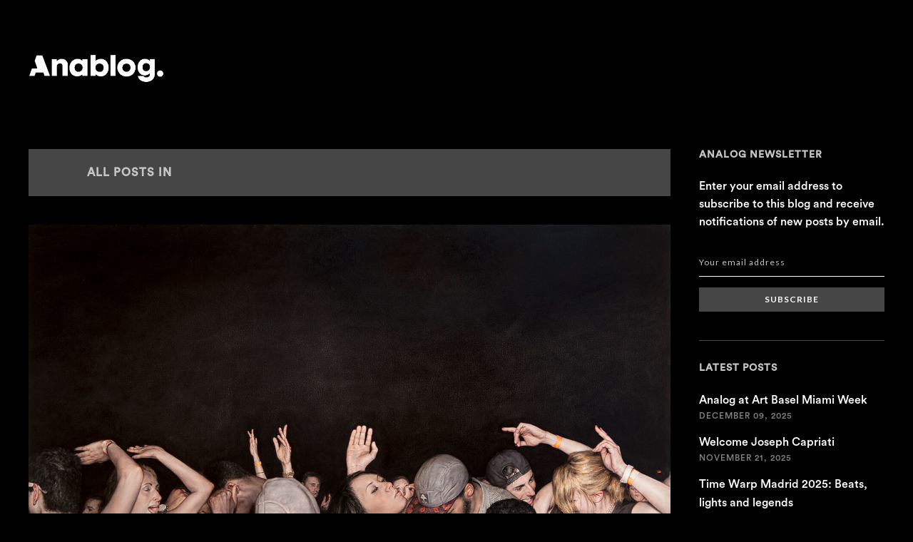

--- FILE ---
content_type: text/html; charset=utf-8
request_url: https://blog.analog-a.com/tag/history/
body_size: 7439
content:
<!DOCTYPE html>
<html lang="en">
<head>
	<meta charset="utf-8">

	<title>History - Analog</title>
	<meta name="viewport" content="width=device-width, initial-scale=1.0" />

	<link rel="stylesheet" type="text/css" href="//fonts.googleapis.com/css?family=Lato:400,400italic,700,700italic" />
	<link rel="stylesheet" type="text/css" href="/assets/css/style.css?v=fd0231f879" />

	<script>
		var disqus_shortname = 'my_disqus_shortname'; // replace my_disqus_shortname with your shortname
	</script>

	<link rel="shortcut icon" href="/favicon.ico" type="image/x-icon" />
    <link rel="canonical" href="https://blog.analog-a.com/tag/history/" />
    <meta name="referrer" content="no-referrer-when-downgrade" />
    
    <meta property="og:site_name" content="Analog" />
    <meta property="og:type" content="website" />
    <meta property="og:title" content="History - Analog" />
    <meta property="og:url" content="https://blog.analog-a.com/tag/history/" />
    <meta property="article:modified_time" content="2023-02-17T14:31:27.000Z" />
    <meta property="article:publisher" content="https://www.facebook.com/AnalogAgency/" />
    <meta name="twitter:card" content="summary" />
    <meta name="twitter:title" content="History - Analog" />
    <meta name="twitter:url" content="https://blog.analog-a.com/tag/history/" />
    
    <script type="application/ld+json">
{
    "@context": "https://schema.org",
    "@type": "Series",
    "publisher": {
        "@type": "Organization",
        "name": "Analog",
        "logo": "https://s3-eu-west-1.amazonaws.com/analog-blog/2018/10/Screen-Shot-2018-10-16-at-20.07.21.png"
    },
    "url": "https://blog.analog-a.com/tag/history/",
    "name": "History",
    "mainEntityOfPage": {
        "@type": "WebPage",
        "@id": "https://blog.analog-a.com/"
    }
}
    </script>

    <script src="/public/ghost-sdk.js?v=fd0231f879"></script>
<script>
ghost.init({
	clientId: "ghost-frontend",
	clientSecret: "8afb9bedcb10"
});
</script>
    <meta name="generator" content="Ghost 1.25" />
    <link rel="alternate" type="application/rss+xml" title="Analog" href="https://blog.analog-a.com/rss/" />

	<script async src="https://www.googletagmanager.com/gtag/js?id=UA-68689013-9"></script>
	<script>
	window.dataLayer = window.dataLayer || [];
	function gtag(){dataLayer.push(arguments);}
	gtag('js', new Date());

	gtag('config', 'UA-68689013-9');
	</script>

</head>
<body class="tag-template tag-history">
	<div id="page" class="site">
		

<header class="site-header fadeInDown delay_05s">
	<div class="inner">
		<p class="site-logo"><a href="https://blog.analog-a.com"><img src="https://s3-eu-west-1.amazonaws.com/analog-blog/2018/10/Screen-Shot-2018-10-16-at-20.07.21.png" alt="Analog" /></a></p>
		<p class="site-title"><a href="https://blog.analog-a.com">Analog</a></p>
	</div><!-- .inner -->
</header><!-- .site-header -->

		
<main class="site-main">
	<div class="inner">

		<div class="site-content fadeInDown delay_075s">
			<header class="page-header">
				<h1 class="page-title">All posts in <span class='highlight'>History</span></h1>
			</header><!-- .page-header -->
				<article class="post tag-techno tag-history tag-detroit tag-berlin tag-society tag-festivals tag-awakenings">
		<header class="entry-header">
			<div class="entry-header-wrap">
				<a href="/raving-to-the-future-exploring-the-birth-and-legacy-of-techno-music/" class="post-thumbnail"><img src="https://s3-eu-west-1.amazonaws.com/analog-blog/2023/02/DanWitz_BriteNite2_L.jpeg" alt="Raving to the Future: Exploring the Birth and Legacy of Techno Music"></a>
				
			</div>
			<h2 class="entry-title"><a href="/raving-to-the-future-exploring-the-birth-and-legacy-of-techno-music/" rel="bookmark">Raving to the Future: Exploring the Birth and Legacy of Techno Music</a></h2>
			<div class="entry-meta">
				
				<span class="post-author"><a href="/author/analog/">Analog</a></span> / <time class="published" datetime="2023-02-17">February 17, 2023</time>
			</div><!-- .entry-meta -->
		</header><!-- .entry-header -->
		<div class="entry-content">
			<p>Techno music was born in the late 1980s and early 1990s in Detroit, Michigan, USA. The city's post-industrial landscape and the futuristic sounds of Kraftwerk and other electronic music pioneers inspired a group of DJs and producers to experiment with new forms of dance music that emphasized driving rhythms, robotic melodies, and a relentless, almost hypnotic energy. The term &quot;techno&quot; was coined by Detroit DJ and producer Juan Atkins, who used it to describe his music and that of his fellow artists. From its origins in Detroit, techno music quickly spread to other cities in the United States&hellip;</p>
			<p class="read-more"><a class="more-link" href="/raving-to-the-future-exploring-the-birth-and-legacy-of-techno-music/">Read More</a></p>
		</div><!-- .entry-content -->
		<footer class="entry-footer">
			<div class="tag-links">Tags: <a href="/tag/techno/">Techno</a><a href="/tag/history/">History</a><a href="/tag/detroit/">Detroit</a><a href="/tag/berlin/">Berlin</a><a href="/tag/society/">Society</a><a href="/tag/festivals/">Festivals</a><a href="/tag/awakenings/">Awakenings</a></div>
		</footer><!-- .entry-footer -->
	</article><!-- .post -->

<nav class="pagination">
	<span class="page-number">Page 1 of 1</span>
</nav>

		</div><!-- .site-content -->

		<aside class="sidebar fadeInDown delay_1s">

	<section class="widget widget-subscribe">
		<h2 class="widget-title">Analog Newsletter</h2>
		<p>Enter your email address to subscribe to this blog and receive notifications of new posts by email.</p>
		<form method="post" action="/subscribe/" class="gh-subscribe-form">
    <input class="confirm" type="hidden" name="confirm"  /><input class="location" type="hidden" name="location"  /><input class="referrer" type="hidden" name="referrer"  />

    <div class="form-group">
        <input class="subscribe-email" type="email" name="email"  placeholder="Your email address" />
    </div>
    <button class="" type="submit"><span>Subscribe</span></button>
    
<script>
    (function(g,h,o,s,t){
        var buster = function(b,m) {
            h[o]('input.'+b).forEach(function (i) {
                i.value=i.value || m;
            });
        };
        buster('location', g.location.href);
        buster('referrer', h.referrer);
    })(window,document,'querySelectorAll','value');
</script>

</form>


	</section><!-- .widget -->

	<section class="widget widget-recent-posts">
		<h2 class="widget-title">Latest Posts</h2>
		<ul>
			<li>
				<div class="post-title"><a href="/analog-at-art-basel-week/">Analog at Art Basel Miami Week</a></div>
				<div class="post-date">December 09, 2025</div>
			</li>
			<li>
				<div class="post-title"><a href="/welcome-joseph-capriati-to-analog/">Welcome Joseph Capriati</a></div>
				<div class="post-date">November 21, 2025</div>
			</li>
			<li>
				<div class="post-title"><a href="/time-warp-spain-2026-a-place-to-be/">Time Warp Madrid 2025: Beats, lights and legends</a></div>
				<div class="post-date">November 07, 2025</div>
			</li>
		</ul>
	</section><!-- .widget -->

	<section class="widget widget-tags">
		<h2 class="widget-title">Tags</h2>
		<div class="tagcloud">
				<a href="/tag/2019/">2019</a><a href="/tag/2023/">2023</a><a href="/tag/6am-group/">6AM Group</a><a href="/tag/80hours/">80HOURS</a><a href="/tag/9-moor-drive/">9 Moor Drive</a><a href="/tag/acid-mondays/">Acid Mondays</a><a href="/tag/ade/">ADE</a><a href="/tag/album-release/">Album Release</a><a href="/tag/alex-kennon/">Alex Kennon</a><a href="/tag/alexxandra/">Alexxandra</a><a href="/tag/all-i-need/">ALL I NEED</a><a href="/tag/all-the-ladies/">All the Ladies</a><a href="/tag/alternative-top-100-djs/">Alternative Top 100 DJs</a><a href="/tag/amsterdam/">Amsterdam</a><a href="/tag/analog-agency/">Analog Agency</a><a href="/tag/analog-angency/">Analog Angency</a><a href="/tag/analog-eastern-europe/">Analog Eastern Europe</a><a href="/tag/analog-italy/">Analog Italy</a><a href="/tag/analog-live/">Analog Live</a><a href="/tag/analog-masterclass-tour/">Analog Masterclass Tour</a><a href="/tag/analog-north-america/">Analog North America</a><a href="/tag/analog-south-america/">Analog South America</a><a href="/tag/analog-spain/">Analog Spain</a><a href="/tag/analog-worldwide/">Analog Worldwide</a><a href="/tag/andrea-oliva/">Andrea Oliva</a><a href="/tag/anja-schneider/">Anja Schneider</a><a href="/tag/anlaog-agency/">Anlaog Agency</a><a href="/tag/anna-tur/">Anna Tur</a><a href="/tag/annie-mac/">Annie Mac</a><a href="/tag/announcement/">Announcement</a><a href="/tag/another-day-another-dollar/">Another Day Another Dollar</a><a href="/tag/ants/">ANTS</a><a href="/tag/archie-hamilton/">Archie Hamilton</a><a href="/tag/armada-subjekt/">Armada Subjekt</a><a href="/tag/artist-roster/">Artist Roster</a><a href="/tag/august/">August</a><a href="/tag/aurora/">Aurora</a><a href="/tag/awakenings/">Awakenings</a><a href="/tag/awesome-soundwave/">Awesome Soundwave</a><a href="/tag/barcelona/">Barcelona</a><a href="/tag/bassemnt/">Bassemnt</a><a href="/tag/bbc-6-music/">BBC 6 Music</a><a href="/tag/bbc-radio/">BBC Radio</a><a href="/tag/bbc-radio-1/">BBC Radio 1</a><a href="/tag/beatport/">Beatport</a><a href="/tag/beatselector/">Beatselector</a><a href="/tag/bec/">BEC</a><a href="/tag/bedrock-records/">Bedrock Records</a><a href="/tag/berlin/">Berlin</a><a href="/tag/between-2-points/">Between 2 Points</a><a href="/tag/beyond-the-booth/">Beyond the Booth</a><a href="/tag/billboard/">Billboard</a><a href="/tag/boiler-room/">Boiler Room</a><a href="/tag/bontan/">Bontan</a><a href="/tag/bookings/">Bookings</a><a href="/tag/brenda-serna/">Brenda Serna</a><a href="/tag/brina-knauss/">Brina Knauss</a><a href="/tag/bristol/">Bristol</a><a href="/tag/brunch-in-the-park/">Brunch in the Park</a><a href="/tag/bum-festival/">Bum Festival</a><a href="/tag/burn-your-love/">Burn Your Love</a><a href="/tag/cabin-fever/">Cabin Fever</a><a href="/tag/cadenza-records/">Cadenza Records</a><a href="/tag/carl-cox/">Carl Cox</a><a href="/tag/cassie-raptor/">Cassie Raptor</a><a href="/tag/cassy/">Cassy</a><a href="/tag/cassys-playhouse/">Cassy&#39;s Playhouse</a><a href="/tag/central-europe/">Central Europe</a><a href="/tag/cercle/">Cercle</a><a href="/tag/cesar-almena/">Cesar Almena</a><a href="/tag/chelina-manuhutu/">Chelina Manuhutu</a><a href="/tag/chicola/">Chicola</a><a href="/tag/christopher-coe/">Christopher Coe</a><a href="/tag/circoloco/">Circoloco</a><a href="/tag/circoloco-radio/">Circoloco Radio</a><a href="/tag/circus-recordings/">Circus Recordings</a><a href="/tag/clubbing-spain/">Clubbing Spain</a><a href="/tag/code/">Code</a><a href="/tag/coment-chaser/">Coment Chaser</a><a href="/tag/connect-festival/">Connect Festival</a><a href="/tag/cooking/">Cooking</a><a href="/tag/covid-19/">COVID-19</a><a href="/tag/creamfields/">Creamfields</a><a href="/tag/cristian-varela/">Cristian Varela</a><a href="/tag/crosstown-rebels/">Crosstown Rebels</a><a href="/tag/dance-or-die/">Dance or Die</a><a href="/tag/dancing-astronaut/">Dancing Astronaut</a><a href="/tag/daria-kolosova/">Daria Kolosova</a><a href="/tag/davide-squillace/">Davide Squillace</a><a href="/tag/dc10/">DC10</a><a href="/tag/deborah-de-luca/">Deborah de Luca</a><a href="/tag/deep-inside/">Deep Inside</a><a href="/tag/defected/">Defected</a><a href="/tag/denney/">Denney</a><a href="/tag/depeche-mode/">Depeche Mode</a><a href="/tag/desolat/">Desolat</a><a href="/tag/detroit/">Detroit</a><a href="/tag/dj-awards/">DJ Awards</a><a href="/tag/dj-mag/">DJ Mag</a><a href="/tag/dj-mag-spain/">DJ Mag Spain</a><a href="/tag/dj-producer/">DJ/Producer</a><a href="/tag/djane/">DJane</a><a href="/tag/documentary/">Documentary</a><a href="/tag/dreambeach/">Dreambeach</a><a href="/tag/drumcode/">Drumcode</a><a href="/tag/dust-sessions/">Dust Sessions</a><a href="/tag/eats-everything/">Eats Everything</a><a href="/tag/echos/">Echos</a><a href="/tag/edible-beats/">Edible Beats</a><a href="/tag/ekho-club/">Ekho Club</a><a href="/tag/electronic-groove/">Electronic Groove</a><a href="/tag/elements/">ELEMENTS</a><a href="/tag/elrow/">elrow</a><a href="/tag/emporio-armani/">Emporio Armani</a><a href="/tag/euromast/">Euromast</a><a href="/tag/european/">European</a><a href="/tag/evabee/">EVABEE</a><a href="/tag/exclusive/">Exclusive</a><a href="/tag/exit-festival/">Exit Festival</a><a href="/tag/fabric-london/">Fabric London</a><a href="/tag/fabrik-madrid/">Fabrik Madrid</a><a href="/tag/fat-boy-slim/">Fat Boy Slim</a><a href="/tag/fatima-hajji/">Fatima Hajji</a><a href="/tag/fernanda-martins/">Fernanda Martins</a><a href="/tag/festivals/">Festivals</a><a href="/tag/filth-on-acid/">Filth on Acid</a><a href="/tag/florida-135/">Florida 135</a><a href="/tag/francisco-allendes/">Francisco Allendes</a><a href="/tag/frank-storm/">Frank Storm</a><a href="/tag/freeda/">Freeda</a><a href="/tag/fur-coat/">Fur Coat</a><a href="/tag/gel-abril/">Gel Abril</a><a href="/tag/giorgia-angiulli/">Giorgia Angiulli</a><a href="/tag/global-reconnect/">Global Reconnect</a><a href="/tag/goncalo/">Goncalo</a><a href="/tag/gorgon-city/">Gorgon City</a><a href="/tag/green-love-festival/">Green Love Festival</a><a href="/tag/guti/">Guti</a><a href="/tag/guy-mantzur/">Guy Mantzur</a><a href="/tag/guyj/">GuyJ</a><a href="/tag/hannes-bieger/">Hannes Bieger</a><a href="/tag/hard-techno/">Hard techno</a><a href="/tag/head-to-toe/">Head To Toe</a><a href="/tag/heidi/">Heidi</a><a href="/tag/henry-saiz/">Henry Saiz</a><a href="/tag/hex-transmission/">HEX Transmission</a><a href="/tag/history/">History</a><a href="/tag/honey/">Honey</a><a href="/tag/honor-italy/">Honor Italy</a><a href="/tag/honor-spain/">Honor Spain</a><a href="/tag/hot-creations/">Hot Creations</a><a href="/tag/hozho/">Hozho</a><a href="/tag/humans-alike/">Humans Alike</a><a href="/tag/ibiza/">Ibiza</a><a href="/tag/ibiza-global-radio/">Ibiza Global Radio</a><a href="/tag/ida-engberg/">Ida Engberg</a><a href="/tag/idma/">IDMA</a><a href="/tag/igtv/">IGTV</a><a href="/tag/inca-roads/">Inca Roads</a><a href="/tag/industry-standard/">Industry Standard</a><a href="/tag/interview/">Interview</a><a href="/tag/introducing/">Introducing</a><a href="/tag/ireland/">Ireland</a><a href="/tag/italy/">Italy</a><a href="/tag/jacky/">Jacky</a><a href="/tag/japan/">Japan</a><a href="/tag/jay-lumen/">Jay Lumen</a><a href="/tag/jeremy-olander/">Jeremy Olander</a><a href="/tag/john-digweed/">John Digweed</a><a href="/tag/jonas-rathsman/">Jonas Rathsman</a><a href="/tag/joseph-capriati/">Joseph Capriati</a><a href="/tag/julia-govor/">Julia Govor</a><a href="/tag/juliet-fox/">juliet fox</a><a href="/tag/july/">July</a><a href="/tag/karl-lagerfeld/">Karl Lagerfeld</a><a href="/tag/khen/">Khen</a><a href="/tag/klangkuenstler/">Klangkuenstler</a><a href="/tag/klaudia-gawlas/">Klaudia Gawlas</a><a href="/tag/la-fleur/">La Fleur</a><a href="/tag/la-terraza/">La Terraza</a><a href="/tag/lakota-bristol/">Lakota Bristol</a><a href="/tag/layton-giordani/">Layton Giordani</a><a href="/tag/lee-foss/">Lee Foss</a><a href="/tag/leftwoods/">Leftwoods</a><a href="/tag/leon-rave/">Leon Rave</a><a href="/tag/lets-go/">Let&#39;s Go</a><a href="/tag/listen-now/">Listen Now</a><a href="/tag/live-mix/">Live Mix</a><a href="/tag/live-set/">Live Set</a><a href="/tag/live-stream/">Live stream</a><a href="/tag/livestream/">Livestream</a><a href="/tag/lnoe/">LNOE</a><a href="/tag/lost-and-found-recordings/">Lost and Found Recordings</a><a href="/tag/luciid/">Luciid</a><a href="/tag/luxi-villar/">Luxi Villar</a><a href="/tag/m2o/">M2O</a><a href="/tag/madrid-spain/">Madrid Spain</a><a href="/tag/marc-maya/">Marc Maya</a><a href="/tag/marcelo-vasami/">Marcelo Vasami</a><a href="/tag/mark-fanciulli/">Mark Fanciulli</a><a href="/tag/mark-reeve/">Mark Reeve</a><a href="/tag/martin-buttrich/">Martin Buttrich</a><a href="/tag/matador/">Matador</a><a href="/tag/matthias-tanzmann/">Matthias Tanzmann</a><a href="/tag/mau-p/">Mau P</a><a href="/tag/may-issue/">May Issue</a><a href="/tag/melodark/">Melodark</a><a href="/tag/mens-health/">Mens Health</a><a href="/tag/metamorfosi/">Metamorfosi</a><a href="/tag/metodi-hristov/">Metodi Hristov</a><a href="/tag/miami-music-week/">Miami Music Week</a><a href="/tag/michel-de-hey/">Michel de Hey</a><a href="/tag/mita-gami/">Mita Gami</a><a href="/tag/mixcloud/">Mixcloud</a><a href="/tag/mixmag/">Mixmag</a><a href="/tag/mixmag-hq/">Mixmag HQ</a><a href="/tag/mixmag-uk/">Mixmag UK</a><a href="/tag/modular/">modular</a><a href="/tag/monegros-desert-festival/">Monegros Desert Festival</a><a href="/tag/monika-kruse/">Monika Kruse</a><a href="/tag/montevideo/">Montevideo</a><a href="/tag/moon-harbour/">Moon Harbour</a><a href="/tag/music/">Music</a><a href="/tag/music-in-world-out/">Music In World Out</a><a href="/tag/music-monday/">Music Monday</a><a href="/tag/music-tech/">Music Tech</a><a href="/tag/my-house/">My House</a><a href="/tag/narna/">Narna</a><a href="/tag/nemone-music/">Nemone Music</a><a href="/tag/new-album/">New Album</a><a href="/tag/new-artist/">New Artist</a><a href="/tag/new-music/">New Music</a><a href="/tag/new-release/">New Release</a><a href="/tag/new-remix/">New Remix</a><a href="/tag/new-year/">New Year</a><a href="/tag/nic-fanciulli/">Nic Fanciulli</a><a href="/tag/nick-warren/">Nick Warren</a><a href="/tag/nicole-moudaber/">Nicole Moudaber</a><a href="/tag/north-america/">North America</a><a href="/tag/nuke/">Nuke</a><a href="/tag/official-video/">Official Video</a><a href="/tag/oliver-dollar/">Oliver Dollar</a><a href="/tag/oliver-huntemann/">Oliver Huntemann</a><a href="/tag/oliver-koletzki/">Oliver Koletzki</a><a href="/tag/online-festival/">Online Festival</a><a href="/tag/onyvaa/">ONYVAA</a><a href="/tag/pacha-ibiza/">Pacha Ibiza</a><a href="/tag/patrice-baumel/">Patrice Baumel</a><a href="/tag/pauza/">PAUZA</a><a href="/tag/pele/">Pele</a><a href="/tag/people/">People</a><a href="/tag/personality-disorder/">Personality Disorder</a><a href="/tag/play-it-say-it/">Play It Say It</a><a href="/tag/printworks/">Printworks</a><a href="/tag/quattro/">Quattro</a><a href="/tag/radio-one-rave-lounge/">Radio One Rave Lounge</a><a href="/tag/radio-show/">Radio Show</a><a href="/tag/ramiro-lopez/">Ramiro Lopez</a><a href="/tag/raul-pacheco/">Raul Pacheco</a><a href="/tag/rave-jungle/">Rave Jungle</a><a href="/tag/raven/">Raven</a><a href="/tag/rebellion/">Rebellion</a><a href="/tag/regal/">Regal</a><a href="/tag/reinier-zonneveld/">Reinier Zonneveld</a><a href="/tag/remix/">Remix</a><a href="/tag/representation/">Representation</a><a href="/tag/rinse-fm/">Rinse FM</a><a href="/tag/rinse-france/">Rinse France</a><a href="/tag/roberto-capuano/">Roberto Capuano</a><a href="/tag/rosa/">Rosa</a><a href="/tag/rotterdam/">Rotterdam</a><a href="/tag/rukus/">Rukus</a><a href="/tag/sala-sonora/">Sala Sonora</a><a href="/tag/sam-paganini/">sam paganini</a><a href="/tag/sam-shure/">Sam Shure</a><a href="/tag/sante/">Sante</a><a href="/tag/sasha/">Sasha</a><a href="/tag/sasha-carassi/">Sasha Carassi</a><a href="/tag/satoshi-tomiie/">Satoshi Tomiie</a><a href="/tag/set-for-love/">Set for Love</a><a href="/tag/she-sleeps/">She Sleeps</a><a href="/tag/shelter-amsterdam/">Shelter Amsterdam</a><a href="/tag/simon-doty/">Simon Doty</a><a href="/tag/skream/">Skream</a><a href="/tag/sledi-toku/">Sledi Toku</a><a href="/tag/society/">Society</a><a href="/tag/solamente-records/">Solamente Records</a><a href="/tag/solardo/">Solardo</a><a href="/tag/sonoro-records/">Sonoro Records</a><a href="/tag/sonus-festival/">Sonus Festival</a><a href="/tag/soundcloud/">Soundcloud</a><a href="/tag/south-america/">South America</a><a href="/tag/southern-fried-records/">Southern Fried Records</a><a href="/tag/spartaque/">Spartaque</a><a href="/tag/squire/">squire</a><a href="/tag/stay-at-home/">Stay at home</a><a href="/tag/steelyard/">Steelyard</a><a href="/tag/stella-bossi/">Stella Bossi</a><a href="/tag/stephan-jolk/">Stephan Jolk</a><a href="/tag/steve-lawler/">Steve Lawler</a><a href="/tag/streaming/">Streaming</a><a href="/tag/success/">Success</a><a href="/tag/techno/">Techno</a><a href="/tag/the-bow/">The Bow</a><a href="/tag/the-lab-london/">The Lab London</a><a href="/tag/the-lights/">The Lights</a><a href="/tag/the-soundgarden/">The Soundgarden</a><a href="/tag/times-square/">Times Square</a><a href="/tag/tips/">Tips</a><a href="/tag/tnt-sessions/">TNT Sessions</a><a href="/tag/tomorrowland/">Tomorrowland</a><a href="/tag/tony-guerra/">Tony Guerra</a><a href="/tag/top-100-djs/">Top 100 DJs</a><a href="/tag/tour-dates/">Tour Dates</a><a href="/tag/tour-manager/">Tour Manager</a><a href="/tag/township-rebellion/">Township Rebellion</a><a href="/tag/true-soul-records/">True Soul Records</a><a href="/tag/trym/">trym</a><a href="/tag/twitch/">Twitch</a><a href="/tag/umek/">Umek</a><a href="/tag/united-ants/">United ANTS</a><a href="/tag/united-kingdom/">United Kingdom</a><a href="/tag/updates/">updates</a><a href="/tag/ushuaia-ibiza/">Ushuaïa Ibiza</a><a href="/tag/vegan-food-and-living/">Vegan Food and Living</a><a href="/tag/vicious-magazine/">Vicious Magazine</a><a href="/tag/vicious-music-awards/">Vicious Music Awards</a><a href="/tag/vinyl/">Vinyl</a><a href="/tag/vinyl-sessions/">Vinyl Sessions</a><a href="/tag/virtual-anniversary/">Virtual Anniversary</a><a href="/tag/viva-music/">Viva Music</a><a href="/tag/vivrant/">Vivrant</a><a href="/tag/wan-festival/">WAN Festival</a><a href="/tag/warriors/">Warriors</a><a href="/tag/we-are-lost-festival/">We Are Lost Festival</a><a href="/tag/we-rave-you/">We Rave You</a><a href="/tag/west-coast-revival/">West Coast Revival</a><a href="/tag/world-tour/">World Tour</a><a href="/tag/worldwide/">Worldwide</a><a href="/tag/xenia/">Xenia</a><a href="/tag/yousef/">Yousef</a><a href="/tag/zurichstreetparade/">zurichstreetparade</a>
		</div>
	</section><!-- .widget -->

</aside><!-- .sidebar -->

	</div><!-- .inner -->
</main><!-- .site-main -->


		<footer class="site-footer">
	<div class="inner">

		<div class="footer-links">
			<a href="https://www.facebook.com/AnalogAgency/" class="square fill-horizontal" target="_blank"><span class="icon-facebook" aria-hidden="true"></span><span class="screen-reader-text">Facebook</span></a>
			<a href="http://instagram.com/" class="square fill-horizontal" target="_blank"><span class="icon-instagram" aria-hidden="true"></span><span class="screen-reader-text">Instagram</span></a>
			<a href="https://blog.analog-a.com/rss/" class="square fill-horizontal" target="_blank"><span class="icon-feed" aria-hidden="true"></span><span class="screen-reader-text">RSS</span></a>
		</div><!-- .footer-links -->

		<div class="site-info">
		
			<br />
			<a href="#page" class="top-link square fill-horizontal"><span class="icon-chevron-up" aria-hidden="true"></span><span class="screen-reader-text">Back to the top</span></a>
		</div><!-- .site-info -->

	</div><!-- .inner -->
</footer><!-- .site-footer -->
	</div><!-- #page -->

	<script src="https://code.jquery.com/jquery-3.3.1.min.js" integrity="sha256-FgpCb/KJQlLNfOu91ta32o/NMZxltwRo8QtmkMRdAu8=" crossorigin="anonymous"></script>
	<script>window.jQuery || document.write('<script src="/assets/js/jquery-3.3.1.min.js?v=fd0231f879"><\/script>');</script>
	<script src="/assets/js/plugins.js?v=fd0231f879"></script>
	<script src="/assets/js/custom.js?v=fd0231f879"></script>

	
</body>
</html>


--- FILE ---
content_type: text/css; charset=UTF-8
request_url: https://blog.analog-a.com/assets/css/style.css?v=fd0231f879
body_size: 7252
content:
/**
 * BlogInn 1.4.0
 * By Just Good Themes - https://justgoodthemes.com/
 */

/**
 * Table of Contents
 * ----------------------------------------------------------------------------
 * 0. Icons
 * 1. Reset
 * 2. General
 * 3. Structure
 * 4. Site Navigation
 * 5. Site Header
 * 6. Content
 *   6.1 Posts and Pages
 *   6.2 Comments
 *   6.3 Post/Paging Navigation
 * 7. Site Footer
 * 8. Widgets
 * 9. Media Queries
 */

/**
 * 0. Icons | Font Awesome by Dave Gandy | http://fontawesome.io
 * ----------------------------------------------------------------------------
 */

 * {
	-webkit-font-smoothing: antialiased;
	-moz-osx-font-smoothing: grayscale;
  }

@font-face {
	font-family: 'fontawesome';
	src:  url('../fonts/fontawesome.eot?lh6gnw');
	src:  url('../fonts/fontawesome.eot?lh6gnw#iefix') format('embedded-opentype'),
		url('../fonts/fontawesome.ttf?lh6gnw') format('truetype'),
		url('../fonts/fontawesome.woff?lh6gnw') format('woff'),
		url('../fonts/fontawesome.svg?lh6gnw#fontawesome') format('svg');
	font-weight: normal;
	font-style: normal;
}

@font-face {
	font-family: 'CircularStd-Medium';
	src: url('../fonts/circular/CircularStd-Medium.eot?#iefix') format('embedded-opentype'),  url('../fonts/circular/CircularStd-Medium.otf')  format('opentype'),
		   url('../fonts/circular/CircularStd-Medium.woff') format('woff'), url('../fonts/circular/CircularStd-Medium.ttf')  format('truetype'), url('../fonts/circular/CircularStd-Medium.svg#CircularStd-Medium') format('svg');
	font-weight: normal;
	font-style: normal;
  }
  
  @font-face {
	font-family: 'CircularStd-Bold';
	src: url('../fonts/circular/CircularStd-Bold.eot?#iefix') format('embedded-opentype'),  url('../fonts/circular/CircularStd-Bold.otf')  format('opentype'),
		   url('../fonts/circular/CircularStd-Bold.woff') format('woff'), url('../fonts/circular/CircularStd-Bold.ttf')  format('truetype'), url('../fonts/circular/CircularStd-Bold.svg#CircularStd-Bold') format('svg');
	font-weight: normal;
	font-style: normal;
  }

[class^="icon-"],
[class*=" icon-"] {
	/* use !important to prevent issues with browser extensions that change fonts */
	font-family: 'fontawesome' !important;
	speak: none;
	font-style: normal;
	font-weight: normal;
	font-variant: normal;
	text-transform: none;
	line-height: 1;
	/* Better Font Rendering =========== */
	-webkit-font-smoothing: antialiased;
	-moz-osx-font-smoothing: grayscale;
}

.subscribe-email {
	text-transform: none;
    background: #000;
    color: #000;
    border-bottom: 1px solid #fff;
    padding-left: 0;
}

.gh-subscribe-form button {
	width:100%;
	background:#474747;
}

.icon-star:before {
	content: "\f005";
}
.icon-close:before {
	content: "\f00d";
}
.icon-map-marker:before {
	content: "\f041";
}
.icon-chevron-left:before {
	content: "\f053";
}
.icon-chevron-right:before {
	content: "\f054";
}
.icon-chevron-up:before {
	content: "\f077";
}
.icon-chevron-down:before {
	content: "\f078";
}
.icon-bar-chart:before {
	content: "\f080";
}
.icon-rss:before {
	content: "\f09e";
}
.icon-feed:before {
	content: "\f09e";
}
.icon-chain:before {
	content: "\f0c1";
}
.icon-bars:before {
	content: "\f0c9";
}
.icon-envelope:before {
	content: "\f0e0";
}
.icon-code:before {
	content: "\f121";
}
.icon-500px:before {
	content: "\f26e";
}
.icon-behance:before {
	content: "\f1b4";
}
.icon-codepen:before {
	content: "\f1cb";
}
.icon-deviantart:before {
	content: "\f1bd";
}
.icon-dribbble:before {
	content: "\f17d";
}
.icon-dropbox:before {
	content: "\f16b";
}
.icon-facebook:before {
	content: "\f39e";
}
.icon-flickr:before {
	content: "\f16e";
}
.icon-github:before {
	content: "\f09b";
}
.icon-gitlab:before {
	content: "\f296";
}
.icon-google-plus:before {
	content: "\f0d5";
}
.icon-instagram:before {
	content: "\f16d";
}
.icon-linkedin:before {
	content: "\f0e1";
}
.icon-medium:before {
	content: "\f3c7";
}
.icon-mixcloud:before {
	content: "\f289";
}
.icon-patreon:before {
	content: "\f3d9";
}
.icon-pinterest:before {
	content: "\f231";
}
.icon-quora:before {
	content: "\f2c4";
}
.icon-reddit:before {
	content: "\f1a1";
}
.icon-soundcloud:before {
	content: "\f1be";
}
.icon-spotify:before {
	content: "\f1bc";
}
.icon-stack-overflow:before {
	content: "\f16c";
}
.icon-tumblr:before {
	content: "\f173";
}
.icon-twitter:before {
	content: "\f099";
}
.icon-vimeo:before {
	content: "\f27d";
}
.icon-vk:before {
	content: "\f189";
}
.icon-xing:before {
	content: "\f168";
}
.icon-youtube:before {
	content: "\f167";
}

/**
 * 1. Reset
 * ----------------------------------------------------------------------------
 */

article,
aside,
details,
figcaption,
figure,
footer,
header,
hgroup,
main,
nav,
section,
summary {
	display: block;
}

audio,
canvas,
video {
	display: inline-block;
}

audio:not([controls]) {
	display: none;
	height: 0;
}

[hidden],
template {
	display: none;
}

html {
	font-size: 112.5%;
	-ms-text-size-adjust: 100%;
	-webkit-text-size-adjust: 100%;
}

body {
	margin: 0;
	font-family: 'CircularStd-Medium';
}

h1,h2,h3,h4,h5,h6,p,a {
	font-family: 'CircularStd-Medium';
}

.entry-meta {
	opacity: .5;
}

p {
	color:#fff !important;
	
	
}

p a {
	color:#fff;
	display:inline-block;
	border-bottom:1px solid #fff;
	padding-bottom:2px;
	text-decoration:none;
}

p,a {
	font-size: 16px;
    font-family: "CircularStd-Medium";
    line-height: 1.6em;
    letter-spacing: 0.0em;
}

h2 a {
	font-size:40px;
}

.entry-content h1 {
	color:#fff;
	font-size:40px;
}

.entry-content h2 {
	color:#fff;
	font-size:30px;
}

.entry-content h3 {
	color:#fff;
	font-size:20px;
}

a {
	background-color: transparent;
}

a:focus {
	outline: thin dotted;
}

a:active,
a:hover {
	outline: 0;
}

abbr[title] {
	border-bottom: 1px dotted;
}

b,
strong {
	font-weight: bold;
}

dfn {
	font-style: italic;
}

small {
	font-size: 80%;
}

sub,
sup {
	font-size: 75%;
	line-height: 0;
	position: relative;
	vertical-align: baseline;
}

sup {
	top: -0.5em;
}

sub {
	bottom: -0.25em;
}

img {
	-ms-interpolation-mode: bicubic;
	border: 0;
	vertical-align: middle;
}

svg:not(:root) {
	overflow: hidden;
}

figure {
	margin: 0;
}

pre {
	overflow: auto;
}

code,
kbd,
pre,
samp {
	font-family: monospace, serif;
	font-size: 1em;
}

blockquote,
q {
	quotes: none;
}

blockquote:before,
blockquote:after,
q:before,
q:after {
	content: "";
	content: none;
}

form {
	margin: 0;
}

button,
input,
optgroup,
select,
textarea {
	color: inherit;
	font: inherit;
	margin: 0;
}

button {
	overflow: visible;
}

button,
select {
	text-transform: none;
}

button,
html input[type="button"],
input[type="reset"],
input[type="submit"] {
	-webkit-appearance: button;
	cursor: pointer;
}

button[disabled],
html input[disabled] {
	cursor: default;
}

button::-moz-focus-inner,
input::-moz-focus-inner {
	border: 0;
	padding: 0;
}

input {
	line-height: normal;
}

input[type="checkbox"],
input[type="radio"] {
	box-sizing: border-box;
	padding: 0;
}

input[type="number"]::-webkit-inner-spin-button,
input[type="number"]::-webkit-outer-spin-button {
	height: auto;
}

input[type="search"] {
	-webkit-appearance: textfield;
	-moz-box-sizing: content-box;
	-webkit-box-sizing: content-box;
	box-sizing: content-box;
}

input[type="search"]::-webkit-search-cancel-button,
input[type="search"]::-webkit-search-decoration {
	-webkit-appearance: none;
}

textarea {
	overflow: auto;
}

optgroup {
	font-weight: bold;
}

table {
	border-collapse: collapse;
	border-spacing: 0;
}

/**
 * 2. General
 * ----------------------------------------------------------------------------
 */

html,
button,
input,
select,
textarea {
	font-family: 'Lato', Calibri, 'Helvetica Neue', Helvetica, Arial, sans-serif;
}

body {
	background-color: #000;
	color: #818181;
	line-height: 1.66667;
}

a {
	color: transparent;
	text-decoration: underline;
	-webkit-transition: color 0.3s;
	-moz-transition:    color 0.3s;
	transition:         color 0.3s;
}

a:hover {
	color: #cecece;
}

h1,
h2,
h3,
h4,
h5,
h6 {
	color: #3d3d3d;
	font-weight: bold;
	line-height: 1.16667;
	margin: 0 0 24px;
}

h1 {
	font-size: 36px;
}

h2 {
	font-size: 30px;
}

h3 {
	font-size: 24px;
}

h4 {
	font-size: 20px;
}

h5 {
	font-size: 18px;
}

h6 {
	font-size: 16px;
	letter-spacing: 1px;
	text-transform: uppercase;
}

address {
	font-style: italic;
	margin: 0 0 24px;
}

mark,
ins {
	background-color: #ededed;
	color: #3d3d3d;
	padding: 0 3px;
	text-decoration: none;
}

p {
	margin: 0 0 24px;
}

pre {
	border-top: 1px solid #ededed;
	background-color: #fafafa;
	font-size: 16px;
	line-height: 1.6;
	margin-bottom: 24px;
	padding: 30px;
	position: relative;
	white-space: pre;
	white-space: pre-wrap;
	word-wrap: break-word;
}

pre:before {
	background-color: #ededed;
	content: "\f121";
	padding: 6px 5px 7px;
	position: absolute;
	right: 0;
	top: 0;
}

blockquote {
	border-left: 3px solid #fff;
	color: #3d3d3d;
	font-size: 20px;
	font-style: italic;
	line-height: 1.8;
	margin: 0 0 24px;
	padding: 0 0 0 30px;
}

blockquote cite,
blockquote small {
	color: #c6c6c6;
}

blockquote p {
	margin-bottom: 12px;
}

blockquote p:last-child {
	margin-bottom: 0;
}

dl,
dd {
	margin: 0 0 24px;
}

dt {
	font-weight: bold;
}

ul,
ol {
	margin: 0 0 24px;
	padding: 0 0 0 30px;
}

ul {
	list-style: disc;
}

ol {
	list-style: decimal;
}

li > ul,
li > ol {
	margin-bottom: 0;
}

table {
	border-bottom: 1px solid #ededed;
	font-size: 16px;
	line-height: 1.5;
	margin: 0 0 24px;
	text-align: left;
	width: 100%;
}

caption {
	color: #c6c6c6;
	font-size: 14px;
	font-style: italic;
	margin-bottom: 12px;
	text-align: left;
}

th,
td {
	border-top: 1px solid #ededed;
	padding: 8px 10px;
}

th {
	background-color: #fafafa;
	color: #3d3d3d;
	font-weight: bold;
}

hr {
	background-color: #ededed;
	border: 0;
	height: 1px;
	margin: 24px 0;
}

/* Form fields */
button,
input,
select,
textarea {
	background-color: #fff;
	-webkit-box-sizing: border-box;
	-moz-box-sizing:    border-box;
	box-sizing:         border-box;
	border: 0;
	color: #3d3d3d;
	font-size: 12px;
	letter-spacing: 1px;
	max-width: 100%;
	padding: 4px 10px;
	vertical-align: baseline;
	text-transform: uppercase;
	-webkit-transition: all 0.3s;
	-moz-transition:    all 0.3s;
	transition:         all 0.3s;
}

input[type="text"],
input[type="email"],
input[type="url"],
input[type="password"],
input[type="search"],
select {
	height: 40px;
}

input[type="text"]:focus,
input[type="email"]:focus,
input[type="url"]:focus,
input[type="password"]:focus,
input[type="search"]:focus,
textarea:focus {
	outline: 0;
}

button,
input[type="submit"],
input[type="button"],
input[type="reset"] {
	background-color: transparent;
	color: #fff;
	font-weight: bold;
	height: 34px;
	padding-left: 30px;
	padding-right: 30px;
}

button:hover,
button:focus,
input[type="submit"]:hover,
input[type="submit"]:focus,
input[type="button"]:hover,
input[type="button"]:focus,
input[type="reset"]:hover,
input[type="reset"]:focus,
button:active,
input[type="button"]:active,
input[type="reset"]:active,
input[type="submit"]:active {
	background-color: transparent;
	outline: 0;
}

/* Placeholder text color */
::-webkit-input-placeholder {
	color: #c6c6c6;
}

:-moz-placeholder {
	color: #c6c6c6;
}

::-moz-placeholder {
	color: #c6c6c6;
	opacity: 1;
}

:-ms-input-placeholder {
	color: #c6c6c6;
}

/* Images */
img {
	height: auto;
	max-width: 100%;
}

a img {
	-webkit-transition: all 0.3s;
	-moz-transition:    all 0.3s;
	transition:         all 0.3s;
}

a:hover img {
	opacity: 0.8;
}

.full-width {
	clear: both;
	margin: 6px -15px 24px;
}

.kg-width-wide .kg-image,
.kg-width-full .kg-image {
	margin-left: -15px;
	margin-right: -15px;
	max-width: none;
	width: calc(100vw - 30px);
}

/* Image alignment */
.alignleft {
	float: left;
	margin: 6px 30px 12px 0;
	max-width: 50%;
}

.alignright {
	float: right;
	margin: 6px 0 12px 30px;
	max-width: 50%;
}

.post-author a {
	font-size:12px;
}

/* Image captions */
.caption,
.kg-image-card {
	margin-bottom: 24px;
}

.caption-text,
.kg-image-card figcaption,
.kg-embed-card figcaption {
	color: #c6c6c6;
	font-size: 14px;
	font-style: italic;
	margin-top: 6px;
	text-align: left;
}

.full-width .caption-text {
	margin-left: auto;
	margin-right: auto;
	max-width: 740px;
}

/* Galleries */
.kg-gallery-container {
	display: -ms-flexbox;
	display: flex;
	-ms-flex-direction: column;
	flex-direction: column;
	max-width: 740px;
}

.kg-gallery-row {
	display: -ms-flexbox;
	display: flex;
	-ms-flex-direction: row;
	flex-direction: row;
	-ms-flex-pack: center;
	justify-content: center;
	margin: 0 0 24px;
}

.kg-gallery-image img {
	display: block;
	margin: 0;
	width: 100%;
}

.kg-gallery-image:not(:first-of-type) {
	margin: 0 0 0 24px;
}

/* Videos, audios and embeds */
embed,
iframe,
object,
video {
	max-width: 100%;
}

.fluid-width-video-wrapper,
.kg-embed-card {
	margin: 0 0 24px;
}

.kg-embed-card > .fluid-width-video-wrapper {
	margin: 0;
}

/* Clearing floats */
.inner:after,
.nav-menu:after,
.entry-header:after,
.entry-content:after,
.footer-links:after {
	clear: both;
}

.inner:before,
.inner:after,
.nav-menu:before,
.nav-menu:after,
.entry-header:before,
.entry-header:after,
.entry-content:before,
.entry-content:after,
.footer-links:before,
.footer-links:after {
	content: "";
	display: table;
}

/* Text meant only for screen readers */
.screen-reader-text,
.site-logo + .site-title {
	border: 0 none;
	clip: rect(1px, 1px, 1px, 1px);
	height: 1px;
	overflow: hidden;
	padding: 0;
	position: absolute !important;
	width: 1px;
}

.site-logo a {
	border:none;
}

/* Text selection */
::-moz-selection {
	background: #9629da;
	color: #fff;
	text-shadow: none;
}

::selection {
	background: #9629da;
	color: #fff;
	text-shadow: none;
}

/* Syntax Highlighter */
pre .comment {
	color: #bdbdbd;
}

pre .support {
	color: #2196f3;
}

pre .tag,
pre .tag-name {
	color: #0d47a1;
}

pre .keyword,
pre .css-property,
pre .vendor-prefix,
pre .sass,
pre .class,
pre .id,
pre .css-value,
pre .entity.function,
pre .storage.function {
	font-weight: bold;
}

pre .css-property,
pre .css-value,
pre .vendor-prefix,
pre .support.namespace {
	color: #424242;
}

pre .constant.numeric,
pre .keyword.unit,
pre .hex-color {
	color: #00acc1;
	font-weight: normal;
}

pre .entity.class {
	color: #3f51b5;
}

pre .entity.id,
pre .entity.function {
	color: #b71c1c;
}

pre .attribute,
pre .variable {
	color: #00796b;
}

pre .string, pre .support.value {
	color: #d32f2f;
	font-weight: normal;
}

pre .regexp {
	color: #4caf50;
}

/* Icons */
pre:before,
#menu-toggle:before {
	font-family: 'fontawesome' !important;
	font-size: 14px;
	font-style: normal;
	font-variant: normal;
	font-weight: normal;
	line-height: 1;
	speak: none;
	text-transform: none;
	-webkit-font-smoothing: antialiased;
	-moz-osx-font-smoothing: grayscale;
}

/* Button styles */
.square {
	display: inline-block;
	font-size: 14px;
	height: 50px;
	line-height: 50px;
	text-align: center;
	text-decoration: none;
	width: 50px;
}

.fill-horizontal {
	background-color: transparent;
	/* -webkit-box-shadow: inset -50px 0 #474747;
	-moz-box-shadow:    inset -50px 0 #474747;
	box-shadow:         inset -50px 0 #474747; */
	color: #c6c6c6;
	position: relative;
	-webkit-transition: box-shadow 0.3s;
	-moz-transition:    box-shadow 0.3s;
	transition:         box-shadow 0.3s;
}

.fill-horizontal:hover {
	/* -webkit-box-shadow: inset 0 0 #474747;
	-moz-box-shadow:    inset 0 0 #474747;
	box-shadow:         inset 0 0 #474747; */
	color: #fff;
}

.share-post .fill-horizontal {
	/* -webkit-box-shadow: inset -36px 0 #ededed;
	-moz-box-shadow:    inset -36px 0 #ededed;
	box-shadow:         inset -36px 0 #ededed; */
}

.share-post .fill-horizontal:hover {
	/* -webkit-box-shadow: inset 0 0 #ededed;
	-moz-box-shadow:    inset 0 0 #ededed;
	box-shadow:         inset 0 0 #ededed; */
}

/* em dash styling*/
.author-info .author-title:before,
.subscribe-box-title:before,
.comments-title:before,
.tag-template .page-title:before,
.widget-title:before {
	content: "";
}

/* Animations */
.fadeInDown {
	-webkit-animation-duration: 0.7s;
	animation-duration:         0.7s;
	-webkit-animation-fill-mode:    both;
	animation-fill-mode:            both;
	-webkit-animation-name: fadeInDown;
	animation-name:         fadeInDown;
}

.delay_05s {
	-webkit-animation-delay: 0.5s;
	-moz-animation-delay:    0.5s;
	animation-delay:         0.5s;
}

.delay_075s {
	-webkit-animation-delay: 0.75s;
	-moz-animation-delay:    0.75s;
	animation-delay:         0.75s;
}

.delay_1s {
	-webkit-animation-delay: 1s;
	-moz-animation-delay:    1s;
	animation-delay:         1s;
}

@-webkit-keyframes fadeInDown {
	from {
		opacity: 0;
		-webkit-transform: translateY(-20px);
		transform:         translateY(-20px);
	}
	to {
		opacity: 1;
		-webkit-transform: translateY(0);
		transform:         translateY(0);
	}
}

@keyframes fadeInDown {
	from {
		opacity: 0;
		-webkit-transform: translateY(-20px);
		transform:         translateY(-20px);
	}
	to {
		opacity: 1;
		-webkit-transform: translateY(0);
		transform:         translateY(0);
	}
}

/* Footnotes */
.footnotes-sep {
	clear: both;
}

.footnotes-list {
	font-size: 14px;
	line-height: 1.5;
}

.footnote-item p {
	margin-bottom: 5px;
}

/**
 * 3. Structure
 * ----------------------------------------------------------------------------
 */

.site-nav,
.site-header,
.site-main,
.site-footer {
	padding-left: 15px;
	padding-right: 15px;
}

.inner {
	margin: 0 auto;
	max-width: 1200px;
}

.site-content {
	float: left;
	margin-bottom: 30px;
	overflow-x: hidden;
	width: 75%;
}

.sidebar {
	float: right;
	font-size: 16px;
	margin-bottom: 30px;
	width: 21.666%;
}



.author-info,
.subscribe-inside,
.page-title,
.comments-inside,
.post-navigation .nav-inside {
	margin: 0 auto;
	max-width: 740px;
	padding: 0 30px;
}

.error-404 .site-header,
.error-404 .site-content {
	float: none;
	margin-left: auto;
	margin-right: auto;
	max-width: 900px;
	width: auto;
}

/**
 * 4. Site Navigation
 * ----------------------------------------------------------------------------
 */

.site-nav {
	background-color: #000;
}

.site-nav .inner {
	position: relative;
}

.nav-menu {
	padding-right: 60px;
}

.nav-menu ul {
	list-style: none;
	margin: 0;
	padding: 0;
}

.nav-menu li {
	float: left;
	font-size: 12px;
	font-weight: bold;
	line-height: 1.5;
	letter-spacing: 1px;
	padding: 16px 0;
	position: relative;
}

.nav-menu a {
	border-left: 1px solid #474747;
	color: #818181;
	display: block;
	padding: 0 15px;
	text-decoration: none;
	text-transform: uppercase;
}

.nav-menu li:first-child > a {
	border-left: 0;
	padding-left: 0;
}

.nav-menu li:hover > a,
.nav-menu .nav-current > a {
	color: transparent;
}

#menu-toggle {
	background-color: transparent;
	border: 0;
	color: #818181;
	display: none;
	float: left;
	height: 50px;
	padding-left: 20px;
	padding-right: 0;
	position: relative;
}

#menu-toggle:hover,
#menu-toggle:focus {
	background-color: transparent;
}

#menu-toggle:before {
	content: "\f0c9";
	left: 0;
	line-height: 1.85714;
	position: absolute;
	top: 12px;
}

#menu-toggle.toggled-on {
	color: transparent;
}

#menu-toggle.toggled-on:before {
	content: "\f00d";
}

.subscribe-button {
	color: #fff;
	position: absolute;
	right: 0;
	top: 0;
}

/**
 * 5. Site Header
 * ----------------------------------------------------------------------------
 */

.site-header {
	padding-bottom: 75px;
	padding-top: 70px;
}

.site-logo {
	float: left;
	margin: 0 20px 12px 0;
}

.site-logo img {
	max-height: 50px;
}

.site-title {
	float: left;
	font-size: 36px;
	font-weight: bold;
	line-height: 1;
	margin: 0 20px 12px 0;
	text-transform: uppercase;
}

.site-title a {
	border-left: 10px solid transparent;
	color: #fff;
	display: inline-block;
	padding-left: 20px;
	text-decoration: none;
}

.site-title a:hover {
	color: transparent;
}

.site-description {
	color: #818181;
	float: left;
	font-size: 14px;
	font-style: italic;
	line-height: 1.5;
	margin-bottom: 12px;
	margin-top: 6px;
	max-width: 40%;
}

/**
 * 6. Content
 * ----------------------------------------------------------------------------
 */

/**
 * 6.1 Posts and Pages
 * ----------------------------------------------------------------------------
 */

.post,
.not-found {
	background-color: #000;
	margin-bottom: 60px;
	padding-bottom: 40px;
}

.post-template .post:not(:last-child) {
	margin-bottom: 20px;
}

.post.featured {
	position: relative;
}

.post .featured-post {
	background-color: transparent;
	color: #fff;
	font-size: 14px;
	height: 30px;
	left: 0;
	line-height: 2.14286;
	position: absolute;
	text-align: center;
	top: 0;
	width: 30px;
}

.entry-header {
	margin-bottom: 40px;
}

.entry-header-wrap {
	overflow: hidden;
	position: relative;
	margin-bottom:35px;
}

.post-thumbnail img {
	width: 100%;
}

.entry-title {
	background-color: transparent;
	clear: both;
	color: #fff;
	float: left;
	font-size: 36px;
	margin: 60px 0 0;
	margin-top:0;
	max-width: 75%;
	padding: 0;
	-ms-word-wrap: break-word;
	word-wrap: break-word;
}

.post-thumbnail + .entry-title {
	bottom: 0px;
	left: 0px;
	position: absolute;
}

.entry-title a {
	color: #fff;
	text-decoration: none;
}

.entry-meta {
	background-color: transparent;
	clear: both;
	color: #fff;
	font-size: 12px;
	float: left;
	letter-spacing: 1px;
	line-height: 1.5;
	padding: 16px 0;
	text-transform: uppercase;
}

.entry-meta a {
	color: #fff;
	font-weight: bold;
	text-decoration: none;
}

.entry-content h1,
.entry-content h2,
.entry-content h3,
.entry-content h4,
.entry-content h5,
.entry-content h6 {
	margin-top: 36px;
}

.entry-content > h1:first-child,
.entry-content > h2:first-child,
.entry-content > h3:first-child,
.entry-content > h4:first-child,
.entry-content > h5:first-child,
.entry-content > h6:first-child {
	margin-top: 0;
}

.read-more {
	margin-top: 40px;
}

.read-more .more-link {
	background-color:transparent;
	color: #fff;
	display: inline-block;
	font-size: 12px;
	font-weight: bold;
	letter-spacing: 1px;
	line-height: 1.5;
	padding: 8px 0;
	text-decoration: none;
	text-transform: uppercase;
	-webkit-transition: all 0.3s;
	-moz-transition:    all 0.3s;
	transition:         all 0.3s;
}

.read-more .more-link:hover {
	background-color: transparent;
}

.entry-footer {
	font-size: 11px;
	letter-spacing: 1px;
	line-height: 1.5;
	margin-top: 30px;
	text-transform: uppercase;
}

.share-post {
	margin-bottom: 30px;
}

.tag-links {
	border-top: 1px solid #ededed;
	padding-top: 30px;
}

.share-post a,
.tag-links a {
	color: #818181;
	display: inline-block;
	margin-right: 5px;
	text-decoration: none;
	font-size:11px;
}

.share-post a:first-of-type,
.tag-links a:first-of-type {
	margin-left: 5px;
}

.share-post a {
	font-size: 14px;
	height: 36px;
	line-height: 2.57143;
	text-align: center;
	width: 36px;
}

.tag-links a {
	background-color: transparent;
	margin-bottom: 5px;
	padding: 3px 10px;
	-webkit-transition: all 0.3s;
	-moz-transition:    all 0.3s;
	transition:         all 0.3s;
}

.tag-links a:hover {
	background-color: transparent;
	color: #fff;
}

.author-box,
.subscribe-box {
	font-size: 16px;
	line-height: 1.5;
	margin-bottom: 20px;
	padding-bottom: 40px;
	padding-top: 40px;
}

.author-box:last-child,
.subscribe-box:last-child {
	margin-bottom: 60px;
}

.author-box {
	background-color: #fff;
}

.author-info {
	min-height: 85px;
}

.author-info a {
	text-decoration: none;
}

.author-info .author-image + .author-details {
	padding-left: 120px;
}

.author-info .author-avatar {
	background-position: center;
	background-size: cover;
	border-radius: 50%;
	height: 85px;
	float: left;
	margin-right: 30px;
	width: 85px;
}

.author-info .author-title,
.subscribe-box-title {
	font-size: 16px;
	letter-spacing: 1px;
	margin-bottom: 15px;
	text-transform: uppercase;
}

.author-links {
	color: #c6c6c6;
	font-size: 12px;
	font-weight: bold;
	letter-spacing: 1px;
	line-height: 1.75;
	margin-bottom: 0;
	text-transform: uppercase;
}

.author-links > span {
	margin-right: 10px;
	white-space: nowrap;
}

.author-links a {
	color: #c6c6c6;
}

.author-links a:hover {
	color: transparent;
}

.subscribe-box {
	background-color: #474747;
}

.subscribe-box-title {
	color: #c6c6c6;
}

.subscribe-box form {
	padding-right: 150px;
	position: relative;
}

.subscribe-box input[type="email"] {
	display: block;
	height: 40px;
	margin-bottom: 15px;
	width: 100%;
}

.subscribe-box button[type="submit"] {
	height: 40px;
	padding-left: 0;
	padding-right: 0;
	position: absolute;
	right: 0;
	top: 0;
	width: 135px;
}

/* Archive pages */
.page-header {
	background-color: #474747;
	border-left: 3px solid transparent;
	margin-bottom: 40px;
	padding-bottom: 24px;
	padding-top: 24px;
}

.page-title {
	color: #c6c6c6;
	font-size: 16px;
	letter-spacing: 1px;
	margin-bottom: 0;
	text-transform: uppercase;
}

.page-title .highlight {
	color: transparent;
}

.page-header .author-box {
	background: 0;
	color: #c6c6c6;
	margin-bottom: 0;
	padding-bottom: 16px;
	padding-top: 16px;
}

.page-header .author-title {
	color: #fff;
}

.page-header .author-links,
.page-header .author-links a {
	color: #818181;
}

.page-header .author-links a:hover {
	color: transparent;
}

/**
 * 6.2 Comments
 * ----------------------------------------------------------------------------
 */

.comments-area {
	background-color: #fff;
	margin-bottom: 60px;
	margin-top: 40px;
	padding-bottom: 60px;
	padding-top: 40px;
}

.comments-title {
	border-bottom: 1px solid #ededed;
	font-size: 20px;
	text-transform: uppercase;
	letter-spacing: 1px;
	padding-bottom: 30px;
	margin-bottom: 40px;
}

/**
 * 6.3 Post/Paging Navigation
 * ----------------------------------------------------------------------------
 */

.pagination {
	background-color: transparent;
	color: #818181;
	font-size: 12px;
	letter-spacing: 1px;
	margin-bottom: 60px;
	padding: 15px 60px;
	position: relative;
	text-align: center;
	text-transform: uppercase;
}

.newer-posts,
.older-posts {
	color: #fff;
	font-size: 18px;
	position: absolute;
	top: 0;
}

.newer-posts {
	left: 0;
}

.older-posts {
	right: 0;
}

.post-navigation {
	margin-bottom: 60px;
	margin-top: 40px;
}

.nav-next,
.nav-previous {
	background-color: #474747;
	border-left: 3px solid transparent;
	margin-bottom: 20px;
	padding-bottom: 50px;
	padding-top: 30px;
	position: relative;
}

.nav-thumb {
	background-position: center;
	background-size: cover;
	height: 100%;
	position: absolute;
	right: 0;
	top: 0;
	width: 260px;
}

.nav-title {
	font-size: 20px;
	margin-bottom: 5px;
	margin-right: 240px;
}

.nav-title a {
	color: #fff;
	text-decoration: none;
}

.nav-title a:hover {
	color: transparent;
}

.nav-before,
.nav-date {
	font-size: 12px;
	letter-spacing: 1px;
	margin-right: 240px;
	text-transform: uppercase;
}

.nav-before {
	color: #c6c6c6;
	margin-bottom: 15px;
}

/**
 * 7. Site Footer
 * ----------------------------------------------------------------------------
 */

.site-footer {
	background-color: #000;
}

.site-footer .inner {
	position: relative;
}

.footer-links {
	border-bottom: 1px solid #fff;
	padding-bottom: 0;
	padding-right: 90px;
	padding-top: 60px;

	
}

.footer-links a:first-child {
	padding-left:0;
}

.footer-links .square {
	width: auto;
    padding: 10px;
}

.footer-links .top-link {
	padding-right:0;
}

.footer-links a {
	float: left;
	margin: 0 3px 3px 0;
}

.site-info {
	color: #666;
	font-size: 12px;
	letter-spacing: 1px;
	line-height: 1.5;
	padding-bottom: 60px;
	padding-right: 90px;
	padding-top: 40px;
	text-transform: uppercase;
}

.footer-links + .site-info {
	padding-right: 0;
}

.site-info .top-link {
	color: #fff;
	margin: 0;
	position: absolute;
	right: 0;
	top: 40px;
}

.footer-links + .site-info .top-link {
	top: 60px;
}

.site-info a {
	text-decoration: none;
	color:#fff;
}

.footer-links .site-info a{
	font-size:11px !important;
}

.footer-links .top-link {
	width:auto;
	padding-right:0;
}

/**
 * 8. Widgets
 * ----------------------------------------------------------------------------
 */

.widget {
	border-top: 1px solid #474747;
	margin-bottom: 40px;
	padding-top: 30px;
}

.widget:first-child {
	border-top: 0;
	padding-top: 0;
}

.widget-title {
	color: #c6c6c6;
	font-size: 14px;
	letter-spacing: 1px;
	text-transform: uppercase;
}

.widget input[type="text"],
.widget input[type="email"],
.widget input[type="url"],
.widget input[type="password"],
.widget input[type="search"],
.widget select,
.widget textarea {
	width: 100%;
}

.widget-recent-posts ul {
	list-style: none;
	padding-left: 0;
}

.widget-recent-posts li {
	margin-bottom: 15px;
}

.widget-recent-posts a {
	color: #fff;
	text-decoration: none;
}

.widget-recent-posts a:hover {
	color: transparent;
}

.widget-recent-posts .post-date {
	color: #818181;
	display: block;
	font-size: 12px;
	letter-spacing: 1px;
	line-height: 1.5;
	text-transform: uppercase;
}

.widget-tags a {
	background-color: #474747;
	color: #c6c6c6;
	display: inline-block;
	font-size: 10px;
	letter-spacing: 1px;
	margin: 0 4px 6px 0;
	padding: 6px 8px;
	text-decoration: none;
	text-transform: uppercase;
	-webkit-transition: .3s;
	-moz-transition: .3s;
	transition: .3s;
}

.widget-tags a:hover {
	background-color: transparent;
	color: #fff;
}

.widget-newsletter label,
.widget-subscribe input[type="email"],
.widget-newsletter input[type="email"] {
	display: block;
	margin-bottom: 15px;
}

/**
 * 9. Media Queries
 * ----------------------------------------------------------------------------
 */

@media only screen and (min-width: 481px) {
	.full-width,
	.kg-width-wide .kg-image,
	.kg-width-full .kg-image {
		margin-left: -30px;
		margin-right: -30px;
	}
}

@media only screen and (min-width: 831px) {
	.full-width,
	.kg-width-wide .kg-image,
	.kg-width-full .kg-image {
		margin-left: calc(385px - 50vw);
		margin-right: calc(385px - 50vw);
	}
}

@media only screen and (min-width: 961px) {
	.full-width,
	.kg-width-wide .kg-image,
	.kg-width-full .kg-image {
		margin-left: -30px;
		margin-right: -30px;
	}

	.kg-width-wide .kg-image,
	.kg-width-full .kg-image {
		width: calc(75vw - 22px);
	}
}

@media only screen and (min-width: 1097px) {
	.full-width,
	.kg-width-wide .kg-image,
	.kg-width-full .kg-image {
		margin-left: calc(381px - 37.5vw);
		margin-right: calc(381px - 37.5vw);
	}

	.kg-width-wide .kg-image,
	.kg-width-full .kg-image {
		width: calc(75vw - 22px);
	}
}

@media only screen and (min-width: 1231px) {
	.full-width,
	.kg-width-wide .kg-image,
	.kg-width-full .kg-image {
		margin-left: -80px;
		margin-right: -80px;
	}

	.kg-width-wide .kg-image,
	.kg-width-full .kg-image {
		width: 900px;
	}
}

@media only screen and (max-width: 960px) {
	.sidebar,
	.site-content {
		float: none;
		margin-bottom: 60px;
		width: auto;
	}

	.site-header {
		padding-bottom: 48px;
		padding-top: 60px;
	}

	.post,
	.post-template .author-box,
	.subscribe-box,
	.pagination,
	.post-navigation,
	.nav-next,
	.nav-previous,
	.comments-area,
	.page-header {
		margin-bottom: 15px;
	}

	.comments-area,
	.post-navigation {
		margin-top: 0;
	}

	.widget {
		text-align: center;
	}

	.widget-title:after {
		content: " —";
	}

	.widget form,
	.widget select {
		margin-left: auto;
		margin-right: auto;
		max-width: 500px;
	}
}

@media only screen and (max-width: 800px) {
	#menu-toggle {
		display: block;
	}

	.nav-menu {
		background-color: #2d2d2d;
		clear: left;
		display: none;
		margin-left: -15px;
		margin-right: -15px;
		padding-left: 15px;
		padding-right: 15px;
	}

	.nav-menu li {
		border-bottom: 1px solid #3d3d3d;
		display: block;
		float: none;
		padding: 0;
	}

	.nav-menu li:last-child {
		border-bottom: 0;
	}

	.nav-menu a {
		border-left: 0;
		padding: 15px 0;
	}
}

@media only screen and (max-width: 640px) {
	html {
		font-size: 100%;
	}

	h1,
	.site-title {
		font-size: 34px;
	}

	h2 {
		font-size: 28px;
	}

	pre {
		font-size: 14px;
	}

	.alignleft,
	.alignright {
		float: none;
		margin: 6px 0 24px;
		max-width: none;
	}

	.site-description {
		max-width: none;
	}

	.entry-title {
		font-size: 28px;
		padding: 20px 15px 15px 20px;
	}

	.entry-meta {
		padding: 15px 15px 15px 20px;
	}
}

@media only screen and (max-width: 600px) {
	.nav-next,
	.nav-previous {
		padding-bottom: 30px;
		padding-top: 20px;
	}

	.nav-thumb {
		width: 200px;
	}

	.nav-title,
	.nav-before,
	.nav-date {
		margin-right: 200px;
	}

	.nav-title {
		font-size: 18px;
	}
}

@media only screen and (max-width: 480px) {
	h1 {
		font-size: 30px;
	}

	h2,
	.site-title {
		font-size: 24px;
	}

	h3,
	.entry-title {
		font-size: 20px;
	}

	h4,
	blockquote {
		font-size: 18px;
	}

	h5,
	h6 {
		font-size: 14px;
	}

	blockquote {
		padding-left: 15px;
	}

	pre,
	.entry-content,
	.entry-footer,
	.author-info,
	.subscribe-inside,
	.page-title,
	.comments-inside,
	.post-navigation .nav-inside {
		padding-left: 15px;
		padding-right: 15px;
	}

	.kg-gallery-row {
		margin-bottom: 15px;
	}

	.kg-gallery-image:not(:first-of-type) {
		margin-left: 15px;
	}

	.site-header {
		padding-bottom: 36px;
		padding-top: 48px;
	}

	.site-description {
		margin-top: 0;
	}

	.entry-header {
		margin-bottom: 24px;
	}

	.entry-title {
		margin-top: 30px;
		max-width: none;
		padding: 10px 15px;
	}

	.entry-meta {
		font-size: 11px;
		padding: 10px 15px;
	}

	.author-info .author-avatar {
		display: block;
		float: none;
		margin-bottom: 24px;
		position: static;
	}

	.author-info .author-image + .author-details {
		padding-left: 0;
	}

	.subscribe-box form {
		padding-right: 0;
	}

	.subscribe-box button[type="submit"] {
		position: static;
	}

	.nav-next,
	.nav-previous {
		padding-bottom: 20px;
		padding-top: 15px;
	}

	.nav-thumb {
		width: 120px;
	}

	.nav-title {
		font-size: 16px;
		margin-right: 120px;
	}

	.nav-before,
	.nav-date {
		font-size: 10px;
		margin-right: 120px;
	}

	.nav-before {
		margin-bottom: 10px;
	}

	.footer-links {
		padding-right: 0;
		text-align: center;
	}

	.footer-links a {
		display: inline-block;
		float: none;
		margin: 0 1px 4px 0;
	}

	.site-info {
		padding-bottom: 40px;
		padding-right: 0;
		text-align: center;
	}

	.site-info .top-link {
		display: block;
		margin: 30px auto 0;
		position: static;
	}
}

@media only screen and (max-width: 360px) {
	.kg-gallery-row {
		-ms-flex-direction: column;
		flex-direction: column;
		margin: 0;
	}

	.kg-gallery-row .kg-gallery-image {
		margin: 0 0 15px;
	}
}


--- FILE ---
content_type: application/javascript; charset=UTF-8
request_url: https://blog.analog-a.com/assets/js/custom.js?v=fd0231f879
body_size: 874
content:
/**
 * Main JS file for BlogInn behaviours
 */

/*globals jQuery, document */
(function ($) {
	"use strict";

	$(document).ready(function(){
		// Responsive video embeds
		$('.entry-content').fitVids();

		// Navigation
		$('#menu-toggle').click(function(){
			var _this = $(this);
			_this.toggleClass('toggled-on').attr('aria-expanded', _this.attr('aria-expanded') === 'false' ? 'true' : 'false');
			$('.nav-menu').slideToggle();
		});
		$(window).bind('resize orientationchange', function() {
			if ( $('#menu-toggle').is(':hidden') ) {
				$('#menu-toggle').removeClass('toggled-on').attr('aria-expanded', 'false');
				$('.nav-menu').removeAttr('style');
			}
		});

		// Scroll to top
		$('.site-footer .top-link').on('click', function(e) {
			$('html, body').animate({'scrollTop': 0});
			e.preventDefault();
		});

	});

}(jQuery));

--- FILE ---
content_type: application/javascript
request_url: https://blog.analog-a.com/public/ghost-sdk.js?v=fd0231f879
body_size: 694
content:
(function () {
        var apiUrl = 'https://blog.analog-a.com/ghost/api/v0.1/',
        clientId,
        clientSecret,
        url,
        init;

    function generateQueryString(object) {
        var queries = [],
            i;

        if (!object) {
            return '';
        }

        for (i in object) {
            if (object.hasOwnProperty(i) && (!!object[i] || object[i] === false)) {
                queries.push(i + '=' + encodeURIComponent(object[i]));
            }
        }

        if (queries.length) {
            return '?' + queries.join('&');
        }
        return '';
    }

    url = {
        api: function () {
            var args = Array.prototype.slice.call(arguments),
                queryOptions,
                requestUrl = apiUrl;

            queryOptions = args.pop();

            if (queryOptions && typeof queryOptions !== 'object') {
                args.push(queryOptions);
                queryOptions = {};
            }

            queryOptions = queryOptions || {};

            queryOptions.client_id = clientId;
            queryOptions.client_secret = clientSecret;

            if (args.length) {
                args.forEach(function (el) {
                    requestUrl += el.replace(/^\/|\/$/g, '') + '/';
                });
            }

            return requestUrl + generateQueryString(queryOptions);
        }
    };

    init = function (options) {
        clientId = options.clientId ? options.clientId : '';
        clientSecret = options.clientSecret ? options.clientSecret : '';
        apiUrl = options.url ? options.url : (apiUrl.match(/{\{api-url}}/) ? '' : apiUrl);
    };

    if (typeof window !== 'undefined') {
        window.ghost = window.ghost || {};
        window.ghost.url = url;
        window.ghost.init = init;
    }

    if (typeof module !== 'undefined') {
        module.exports = {
            url: url,
            init: init
        };
    }
})();
